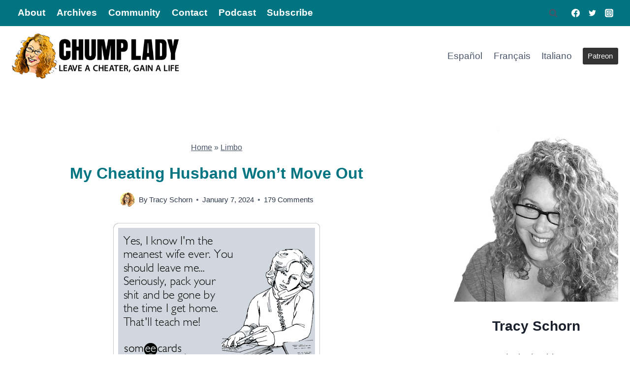

--- FILE ---
content_type: text/plain; charset=utf-8
request_url: https://ads.adthrive.com/http-api/cv2
body_size: 2961
content:
{"om":["0av741zl","0iyi1awv","0kl5wonw","0lknz05s","0s298m4lr19","0sm4lr19","0wk67bso","1","10011/8b27c31a5a670fa1f1bbaf67c61def2e","10ua7afe","11142692","11509227","11896988","12010080","12010084","12010088","124848_8","1891/84813","1dynz4oo","1h7yhpl7","1ktgrre1","201839499","2249:564559436","2249:567996566","2249:650628516","2249:650650503","2249:650662457","2249:691910064","2249:702898377","2249:769819865988","2307:5vb39qim","2307:63barbg1","2307:79yrb2xv","2307:7uqs49qv","2307:9ckgjh5j","2307:c0mw623r","2307:ce17a6ey","2307:dsugp5th","2307:f3tdw9f3","2307:g749lgab","2307:h60hzvcs","2307:h9hxhm9h","2307:hfqgqvcv","2307:j1lywpow","2307:jzqxffb2","2307:lasd4xof","2307:nmuzeaa7","2307:o2s05iig","2307:pp6lh14f","2307:rka8obw7","2307:s2ahu2ae","2307:sz7mvm85","2307:vfnvolw4","2307:x7xpgcfc","2307:xtxa8s2d","2307:z2zvrgyz","2307:zjn6yvkc","2409_25495_176_CR52092918","2409_25495_176_CR52092921","2409_25495_176_CR52153848","2409_25495_176_CR52153849","2409_25495_176_CR52178317","2409_25495_176_CR52186411","2409_25495_176_CR52241416","242408891","246110541","248492119","248492542","2540:3780066","25_53v6aquw","25_v31r2a3g","2662_200562_8168586","2676:80207597","2676:85690531","2676:86690088","2676:86690094","2676:86698143","2676:86739704","26990879","2715_9888_T26254416","2760:176_CR52092921","2760:176_CR52153848","2760:176_CR52186411","2760:176_CR52186412","2974:8168483","2974:8168586","299130774","2jjp1phz","3018/579b8d53cc9a807daed55d836c05c8ec","33156907","33347569","33603859","3658_104709_c9os9ajg","3658_136236_x7xpgcfc","3658_608642_0lknz05s","3658_87799_cgdc2q0j","381513943572","3822:24417995","39350186","3LMBEkP-wis","3c5dkic6","3swzj6q3","3v2n6fcp","409_225978","409_226322","409_227223","409_227230","409_228367","43919974","43919985","44023623","44228426","44_CO4OZNJF6RHTTMF6FMD2H3","44_ZIWOKILJN5EW3OXMUHGYBV_300x250_1","44_ZIWOKILJN5EW3OXMUHGYBV_320x50_1","46uk7yb6","4749xx5e","485027845327","4dor7bwp","4fk9nxse","507312430","51372397","54269132","54779847","54779873","55092176","55726194","55763524","557_409_220139","557_409_220332","558_93_daw00eve","56193084","56341213","564549740","58626147","60485583","61526215","61916211","61916223","61916225","61916227","61916229","61916233","61932933","61932957","61j1sj1b","6226508011","6226527055","62722213","627225143","628444259","628444433","628456310","628456391","628622163","628622172","628622241","628622244","628622250","628683371","628687043","628687157","628687463","628803013","628841673","629007394","629168010","629171202","630928655","63093165","651637462","676419068","680597458938","680_99480_700109379","680_99480_700109389","680_99480_700109391","680_99480_700109393","680_99480_700109399","683738007","683738706","684492634","694906156","694912939","6mrds7pc","6tj9m7jw","700109377","700109379","700109393","700585277","702423494","705115233","705115263","705115332","705115523","705116521","705116861","705119942","705127202","709654809","7354_138543_85445206","74243_74_17415009","74243_74_18268075","769853788033","79yrb2xv","7fc6xgyo","7sf7w6kh","80207597","8152859","8152879","8172734","82286845","83558741","85690699","86509956","8666/7cd4d5087da37c02cd8f72043b73ba5e","8666/87feac90a39a46fc478dd6042af9e7cc","8831024240_564315183","8831024240_564549740","8h0jrkwl","8orkh93v","9057/0328842c8f1d017570ede5c97267f40d","9057/211d1f0fa71d1a58cabee51f2180e38f","9057/37a3ff30354283181bfb9fb2ec2f8f75","9057/75555a1d944235eee74120fc306fa744","a7w365s6","ad6783io","axw5pt53","b5idbd4d","b90cwbcd","bpecuyjx","bsgbu9lt","c0mw623r","cr-Bitc7n_p9iw__vat__49i_k_6v6_h_jce2vj5h_9v3kalhnq","cr-Bitc7n_p9iw__vat__49i_k_6v6_h_jce2vj5h_G0l9Rdjrj","cr-Bitc7n_p9iw__vat__49i_k_6v6_h_jce2vj5h_KnXNU4yjl","cr-Bitc7n_p9iw__vat__49i_k_6v6_h_jce2vj5h_PxWzTvgmq","cr-Bitc7n_p9iw__vat__49i_k_6v6_h_jce2vj5h_buspHgokm","cr-Bitc7n_p9iw__vat__49i_k_6v6_h_jce2vj5h_zKxG6djrj","cr-f6puwm2w07tf1","cr-f6puwm2w27tf1","cr-f6puwm2x27tf1","cr-f6puwm2yu7tf1","cr-f6puwm2yw7tf1","cr-h6q46o706lrgv2","cr-kz4ol95lubwe","cr-q3xo02ccuatj","cr-r5fqbsaru9vd","cr-r5fqbsarubwe","cr-xoy6ro7yubwe","cr-xp501uvkubwe","cr-ztkcpa6gubwe","cymho2zs","daw00eve","ddr52z0n","dsugp5th","f3h9fqou","fcn2zae1","g29thswx","h60hzvcs","hffavbt7","hfqgqvcv","i2aglcoy","i90isgt0","iofnf53f","ixnblmho","j1lywpow","jsy1a3jk","jyqeveu5","jzqxffb2","k2xfz54q","kk5768bd","lxlnailk","m9fitbpn","mg18xwgu","n4mlvfy3","na2pno8k","nx0p7cuj","o15rnfuc","o2s05iig","oygykfg3","pf6t8s9t","pi9dvb89","pl298th4l1a","plth4l1a","pm9dmfkk","pvgx7ymi","q42kdoya","q9plh3qd","qt09ii59","quk7w53j","r0u09phz","rka8obw7","rnvjtx7r","rqclf33d","s4w0zwhd","t73gfjqn","u2x4z0j8","u8px4ucu","ujl9wsn7","uql7t3mi","v9jlapns","vdcb5d4i","vfnvolw4","vnc30v3n","vwg10e52","w8c88cph","wae6g102","wih2rdv3","wvuhrb6o","xncaqh7c","xt298xa8s2d","xtxa8s2d","y141rtv6","zs3aw5p8","zw6jpag6","53v6aquw","7979132","7979135"],"pmp":[],"adomains":["123notices.com","1md.org","about.bugmd.com","acelauncher.com","adameve.com","akusoli.com","allyspin.com","askanexpertonline.com","atomapplications.com","bassbet.com","betsson.gr","biz-zone.co","bizreach.jp","braverx.com","bubbleroom.se","bugmd.com","buydrcleanspray.com","byrna.com","capitaloneshopping.com","clarifion.com","combatironapparel.com","controlcase.com","convertwithwave.com","cotosen.com","countingmypennies.com","cratedb.com","croisieurope.be","cs.money","dallasnews.com","definition.org","derila-ergo.com","dhgate.com","dhs.gov","displate.com","easyprint.app","easyrecipefinder.co","ebook1g.peptidesciences.com","fabpop.net","familynow.club","filejomkt.run","fla-keys.com","folkaly.com","g123.jp","gameswaka.com","getbugmd.com","getconsumerchoice.com","getcubbie.com","gowavebrowser.co","gowdr.com","gransino.com","grosvenorcasinos.com","guard.io","hero-wars.com","holts.com","instantbuzz.net","itsmanual.com","jackpotcitycasino.com","justanswer.com","justanswer.es","la-date.com","lightinthebox.com","liverrenew.com","local.com","lovehoney.com","lulutox.com","lymphsystemsupport.com","manualsdirectory.org","meccabingo.com","medimops.de","mensdrivingforce.com","millioner.com","miniretornaveis.com","mobiplus.me","myiq.com","national-lottery.co.uk","naturalhealthreports.net","nbliver360.com","nikke-global.com","nordicspirit.co.uk","nuubu.com","onlinemanualspdf.co","original-play.com","outliermodel.com","paperela.com","paradisestays.site","parasiterelief.com","peta.org","photoshelter.com","plannedparenthood.org","playvod-za.com","printeasilyapp.com","printwithwave.com","profitor.com","quicklearnx.com","quickrecipehub.com","rakuten-sec.co.jp","rangeusa.com","refinancegold.com","robocat.com","royalcaribbean.com","saba.com.mx","shift.com","simple.life","spinbara.com","systeme.io","taboola.com","tackenberg.de","temu.com","tenfactorialrocks.com","theoceanac.com","topaipick.com","totaladblock.com","usconcealedcarry.com","vagisil.com","vegashero.com","vegogarden.com","veryfast.io","viewmanuals.com","viewrecipe.net","votervoice.net","vuse.com","wavebrowser.co","wavebrowserpro.com","weareplannedparenthood.org","xiaflex.com","yourchamilia.com"]}